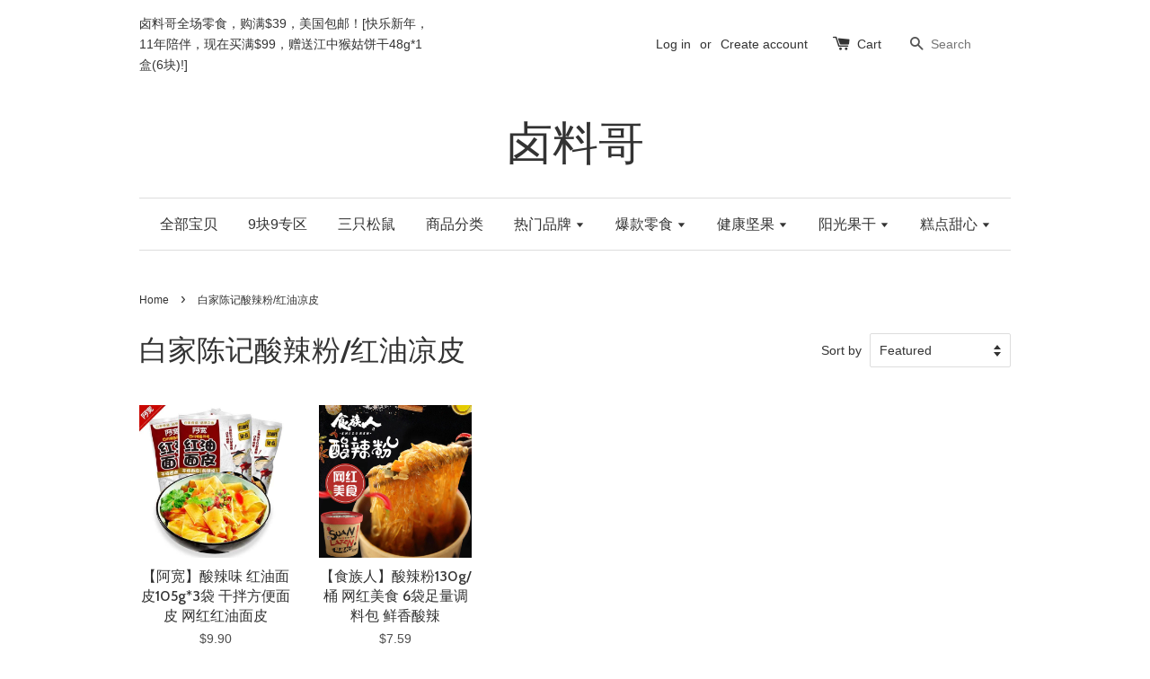

--- FILE ---
content_type: text/html; charset=utf-8
request_url: https://www.luliaoge.com/collections/baijiachenji
body_size: 14419
content:
<!doctype html>
<!--[if lt IE 7]><html class="no-js lt-ie9 lt-ie8 lt-ie7" lang="en"> <![endif]-->
<!--[if IE 7]><html class="no-js lt-ie9 lt-ie8" lang="en"> <![endif]-->
<!--[if IE 8]><html class="no-js lt-ie9" lang="en"> <![endif]-->
<!--[if IE 9 ]><html class="ie9 no-js"> <![endif]-->
<!--[if (gt IE 9)|!(IE)]><!--> <html class="no-js"> <!--<![endif]-->
<head>

  <!-- Basic page needs ================================================== -->
  <meta charset="utf-8">
  <meta http-equiv="X-UA-Compatible" content="IE=edge,chrome=1">

  

  <!-- Title and description ================================================== -->
  <title>
  白家陈记酸辣粉/红油凉皮-美国白家陈记纽约酸辣粉洛杉矶勾魂米线北美红油凉皮 &ndash; 卤料哥
  </title>

  
  <meta name="description" content="白家陈记酸辣粉/红油凉皮，美国白家陈记纽约酸辣粉洛杉矶勾魂米线北美红油凉皮，美国买白家陈记酸辣粉，有重庆酸辣粉，四川酸辣粉等，24小时发货，7天包裹直飞美国，不用出门，包裹直接送货到家！">
  

  <!-- Social meta ================================================== -->
  

  <meta property="og:type" content="website">
  <meta property="og:title" content="白家陈记酸辣粉/红油凉皮-美国白家陈记纽约酸辣粉洛杉矶勾魂米线北美红油凉皮">
  <meta property="og:url" content="https://www.luliaoge.com/collections/baijiachenji">
  


  <meta property="og:description" content="白家陈记酸辣粉/红油凉皮，美国白家陈记纽约酸辣粉洛杉矶勾魂米线北美红油凉皮，美国买白家陈记酸辣粉，有重庆酸辣粉，四川酸辣粉等，24小时发货，7天包裹直飞美国，不用出门，包裹直接送货到家！">

<meta property="og:site_name" content="卤料哥">



<meta name="twitter:card" content="summary">






  <!-- Helpers ================================================== -->
  <link rel="canonical" href="https://www.luliaoge.com/collections/baijiachenji">
  <meta name="viewport" content="width=device-width,initial-scale=1">
  <meta name="theme-color" content="#f45b4f">

  <!-- CSS ================================================== -->
  <link href="//www.luliaoge.com/cdn/shop/t/1/assets/timber.scss.css?v=177020685857069072461696497987" rel="stylesheet" type="text/css" media="all" />
  <link href="//www.luliaoge.com/cdn/shop/t/1/assets/theme.scss.css?v=53885231713585932831696497987" rel="stylesheet" type="text/css" media="all" />

  

  
    
    
    <link href="//fonts.googleapis.com/css?family=Cabin:500" rel="stylesheet" type="text/css" media="all" />
  




  <!-- Header hook for plugins ================================================== -->
  <script>window.performance && window.performance.mark && window.performance.mark('shopify.content_for_header.start');</script><meta id="shopify-digital-wallet" name="shopify-digital-wallet" content="/10443242/digital_wallets/dialog">
<meta name="shopify-checkout-api-token" content="d9e9cb0c692abe77de04ac2b012f08a6">
<meta id="in-context-paypal-metadata" data-shop-id="10443242" data-venmo-supported="false" data-environment="production" data-locale="en_US" data-paypal-v4="true" data-currency="USD">
<link rel="alternate" type="application/atom+xml" title="Feed" href="/collections/baijiachenji.atom" />
<link rel="alternate" type="application/json+oembed" href="https://www.luliaoge.com/collections/baijiachenji.oembed">
<script async="async" src="/checkouts/internal/preloads.js?locale=en-US"></script>
<script id="shopify-features" type="application/json">{"accessToken":"d9e9cb0c692abe77de04ac2b012f08a6","betas":["rich-media-storefront-analytics"],"domain":"www.luliaoge.com","predictiveSearch":true,"shopId":10443242,"locale":"en"}</script>
<script>var Shopify = Shopify || {};
Shopify.shop = "pandasnack.myshopify.com";
Shopify.locale = "en";
Shopify.currency = {"active":"USD","rate":"1.0"};
Shopify.country = "US";
Shopify.theme = {"name":"launchpad-star","id":73294916,"schema_name":null,"schema_version":null,"theme_store_id":null,"role":"main"};
Shopify.theme.handle = "null";
Shopify.theme.style = {"id":null,"handle":null};
Shopify.cdnHost = "www.luliaoge.com/cdn";
Shopify.routes = Shopify.routes || {};
Shopify.routes.root = "/";</script>
<script type="module">!function(o){(o.Shopify=o.Shopify||{}).modules=!0}(window);</script>
<script>!function(o){function n(){var o=[];function n(){o.push(Array.prototype.slice.apply(arguments))}return n.q=o,n}var t=o.Shopify=o.Shopify||{};t.loadFeatures=n(),t.autoloadFeatures=n()}(window);</script>
<script id="shop-js-analytics" type="application/json">{"pageType":"collection"}</script>
<script defer="defer" async type="module" src="//www.luliaoge.com/cdn/shopifycloud/shop-js/modules/v2/client.init-shop-cart-sync_IZsNAliE.en.esm.js"></script>
<script defer="defer" async type="module" src="//www.luliaoge.com/cdn/shopifycloud/shop-js/modules/v2/chunk.common_0OUaOowp.esm.js"></script>
<script type="module">
  await import("//www.luliaoge.com/cdn/shopifycloud/shop-js/modules/v2/client.init-shop-cart-sync_IZsNAliE.en.esm.js");
await import("//www.luliaoge.com/cdn/shopifycloud/shop-js/modules/v2/chunk.common_0OUaOowp.esm.js");

  window.Shopify.SignInWithShop?.initShopCartSync?.({"fedCMEnabled":true,"windoidEnabled":true});

</script>
<script id="__st">var __st={"a":10443242,"offset":-18000,"reqid":"71bb0dbc-fad6-433d-b3d1-c30055f4adce-1768480618","pageurl":"www.luliaoge.com\/collections\/baijiachenji","u":"dfacdcf37273","p":"collection","rtyp":"collection","rid":56358994028};</script>
<script>window.ShopifyPaypalV4VisibilityTracking = true;</script>
<script id="captcha-bootstrap">!function(){'use strict';const t='contact',e='account',n='new_comment',o=[[t,t],['blogs',n],['comments',n],[t,'customer']],c=[[e,'customer_login'],[e,'guest_login'],[e,'recover_customer_password'],[e,'create_customer']],r=t=>t.map((([t,e])=>`form[action*='/${t}']:not([data-nocaptcha='true']) input[name='form_type'][value='${e}']`)).join(','),a=t=>()=>t?[...document.querySelectorAll(t)].map((t=>t.form)):[];function s(){const t=[...o],e=r(t);return a(e)}const i='password',u='form_key',d=['recaptcha-v3-token','g-recaptcha-response','h-captcha-response',i],f=()=>{try{return window.sessionStorage}catch{return}},m='__shopify_v',_=t=>t.elements[u];function p(t,e,n=!1){try{const o=window.sessionStorage,c=JSON.parse(o.getItem(e)),{data:r}=function(t){const{data:e,action:n}=t;return t[m]||n?{data:e,action:n}:{data:t,action:n}}(c);for(const[e,n]of Object.entries(r))t.elements[e]&&(t.elements[e].value=n);n&&o.removeItem(e)}catch(o){console.error('form repopulation failed',{error:o})}}const l='form_type',E='cptcha';function T(t){t.dataset[E]=!0}const w=window,h=w.document,L='Shopify',v='ce_forms',y='captcha';let A=!1;((t,e)=>{const n=(g='f06e6c50-85a8-45c8-87d0-21a2b65856fe',I='https://cdn.shopify.com/shopifycloud/storefront-forms-hcaptcha/ce_storefront_forms_captcha_hcaptcha.v1.5.2.iife.js',D={infoText:'Protected by hCaptcha',privacyText:'Privacy',termsText:'Terms'},(t,e,n)=>{const o=w[L][v],c=o.bindForm;if(c)return c(t,g,e,D).then(n);var r;o.q.push([[t,g,e,D],n]),r=I,A||(h.body.append(Object.assign(h.createElement('script'),{id:'captcha-provider',async:!0,src:r})),A=!0)});var g,I,D;w[L]=w[L]||{},w[L][v]=w[L][v]||{},w[L][v].q=[],w[L][y]=w[L][y]||{},w[L][y].protect=function(t,e){n(t,void 0,e),T(t)},Object.freeze(w[L][y]),function(t,e,n,w,h,L){const[v,y,A,g]=function(t,e,n){const i=e?o:[],u=t?c:[],d=[...i,...u],f=r(d),m=r(i),_=r(d.filter((([t,e])=>n.includes(e))));return[a(f),a(m),a(_),s()]}(w,h,L),I=t=>{const e=t.target;return e instanceof HTMLFormElement?e:e&&e.form},D=t=>v().includes(t);t.addEventListener('submit',(t=>{const e=I(t);if(!e)return;const n=D(e)&&!e.dataset.hcaptchaBound&&!e.dataset.recaptchaBound,o=_(e),c=g().includes(e)&&(!o||!o.value);(n||c)&&t.preventDefault(),c&&!n&&(function(t){try{if(!f())return;!function(t){const e=f();if(!e)return;const n=_(t);if(!n)return;const o=n.value;o&&e.removeItem(o)}(t);const e=Array.from(Array(32),(()=>Math.random().toString(36)[2])).join('');!function(t,e){_(t)||t.append(Object.assign(document.createElement('input'),{type:'hidden',name:u})),t.elements[u].value=e}(t,e),function(t,e){const n=f();if(!n)return;const o=[...t.querySelectorAll(`input[type='${i}']`)].map((({name:t})=>t)),c=[...d,...o],r={};for(const[a,s]of new FormData(t).entries())c.includes(a)||(r[a]=s);n.setItem(e,JSON.stringify({[m]:1,action:t.action,data:r}))}(t,e)}catch(e){console.error('failed to persist form',e)}}(e),e.submit())}));const S=(t,e)=>{t&&!t.dataset[E]&&(n(t,e.some((e=>e===t))),T(t))};for(const o of['focusin','change'])t.addEventListener(o,(t=>{const e=I(t);D(e)&&S(e,y())}));const B=e.get('form_key'),M=e.get(l),P=B&&M;t.addEventListener('DOMContentLoaded',(()=>{const t=y();if(P)for(const e of t)e.elements[l].value===M&&p(e,B);[...new Set([...A(),...v().filter((t=>'true'===t.dataset.shopifyCaptcha))])].forEach((e=>S(e,t)))}))}(h,new URLSearchParams(w.location.search),n,t,e,['guest_login'])})(!0,!0)}();</script>
<script integrity="sha256-4kQ18oKyAcykRKYeNunJcIwy7WH5gtpwJnB7kiuLZ1E=" data-source-attribution="shopify.loadfeatures" defer="defer" src="//www.luliaoge.com/cdn/shopifycloud/storefront/assets/storefront/load_feature-a0a9edcb.js" crossorigin="anonymous"></script>
<script data-source-attribution="shopify.dynamic_checkout.dynamic.init">var Shopify=Shopify||{};Shopify.PaymentButton=Shopify.PaymentButton||{isStorefrontPortableWallets:!0,init:function(){window.Shopify.PaymentButton.init=function(){};var t=document.createElement("script");t.src="https://www.luliaoge.com/cdn/shopifycloud/portable-wallets/latest/portable-wallets.en.js",t.type="module",document.head.appendChild(t)}};
</script>
<script data-source-attribution="shopify.dynamic_checkout.buyer_consent">
  function portableWalletsHideBuyerConsent(e){var t=document.getElementById("shopify-buyer-consent"),n=document.getElementById("shopify-subscription-policy-button");t&&n&&(t.classList.add("hidden"),t.setAttribute("aria-hidden","true"),n.removeEventListener("click",e))}function portableWalletsShowBuyerConsent(e){var t=document.getElementById("shopify-buyer-consent"),n=document.getElementById("shopify-subscription-policy-button");t&&n&&(t.classList.remove("hidden"),t.removeAttribute("aria-hidden"),n.addEventListener("click",e))}window.Shopify?.PaymentButton&&(window.Shopify.PaymentButton.hideBuyerConsent=portableWalletsHideBuyerConsent,window.Shopify.PaymentButton.showBuyerConsent=portableWalletsShowBuyerConsent);
</script>
<script data-source-attribution="shopify.dynamic_checkout.cart.bootstrap">document.addEventListener("DOMContentLoaded",(function(){function t(){return document.querySelector("shopify-accelerated-checkout-cart, shopify-accelerated-checkout")}if(t())Shopify.PaymentButton.init();else{new MutationObserver((function(e,n){t()&&(Shopify.PaymentButton.init(),n.disconnect())})).observe(document.body,{childList:!0,subtree:!0})}}));
</script>
<link id="shopify-accelerated-checkout-styles" rel="stylesheet" media="screen" href="https://www.luliaoge.com/cdn/shopifycloud/portable-wallets/latest/accelerated-checkout-backwards-compat.css" crossorigin="anonymous">
<style id="shopify-accelerated-checkout-cart">
        #shopify-buyer-consent {
  margin-top: 1em;
  display: inline-block;
  width: 100%;
}

#shopify-buyer-consent.hidden {
  display: none;
}

#shopify-subscription-policy-button {
  background: none;
  border: none;
  padding: 0;
  text-decoration: underline;
  font-size: inherit;
  cursor: pointer;
}

#shopify-subscription-policy-button::before {
  box-shadow: none;
}

      </style>

<script>window.performance && window.performance.mark && window.performance.mark('shopify.content_for_header.end');</script>

  

<!--[if lt IE 9]>
<script src="//cdnjs.cloudflare.com/ajax/libs/html5shiv/3.7.2/html5shiv.min.js" type="text/javascript"></script>
<script src="//www.luliaoge.com/cdn/shop/t/1/assets/respond.min.js?v=52248677837542619231446286721" type="text/javascript"></script>
<link href="//www.luliaoge.com/cdn/shop/t/1/assets/respond-proxy.html" id="respond-proxy" rel="respond-proxy" />
<link href="//www.luliaoge.com/search?q=6f24402b061e6161ba5d4b76a65634a4" id="respond-redirect" rel="respond-redirect" />
<script src="//www.luliaoge.com/search?q=6f24402b061e6161ba5d4b76a65634a4" type="text/javascript"></script>
<![endif]-->



  <script src="//ajax.googleapis.com/ajax/libs/jquery/1.11.0/jquery.min.js" type="text/javascript"></script>
  <script src="//www.luliaoge.com/cdn/shop/t/1/assets/modernizr.min.js?v=26620055551102246001446286721" type="text/javascript"></script>

  
  

<link href="https://monorail-edge.shopifysvc.com" rel="dns-prefetch">
<script>(function(){if ("sendBeacon" in navigator && "performance" in window) {try {var session_token_from_headers = performance.getEntriesByType('navigation')[0].serverTiming.find(x => x.name == '_s').description;} catch {var session_token_from_headers = undefined;}var session_cookie_matches = document.cookie.match(/_shopify_s=([^;]*)/);var session_token_from_cookie = session_cookie_matches && session_cookie_matches.length === 2 ? session_cookie_matches[1] : "";var session_token = session_token_from_headers || session_token_from_cookie || "";function handle_abandonment_event(e) {var entries = performance.getEntries().filter(function(entry) {return /monorail-edge.shopifysvc.com/.test(entry.name);});if (!window.abandonment_tracked && entries.length === 0) {window.abandonment_tracked = true;var currentMs = Date.now();var navigation_start = performance.timing.navigationStart;var payload = {shop_id: 10443242,url: window.location.href,navigation_start,duration: currentMs - navigation_start,session_token,page_type: "collection"};window.navigator.sendBeacon("https://monorail-edge.shopifysvc.com/v1/produce", JSON.stringify({schema_id: "online_store_buyer_site_abandonment/1.1",payload: payload,metadata: {event_created_at_ms: currentMs,event_sent_at_ms: currentMs}}));}}window.addEventListener('pagehide', handle_abandonment_event);}}());</script>
<script id="web-pixels-manager-setup">(function e(e,d,r,n,o){if(void 0===o&&(o={}),!Boolean(null===(a=null===(i=window.Shopify)||void 0===i?void 0:i.analytics)||void 0===a?void 0:a.replayQueue)){var i,a;window.Shopify=window.Shopify||{};var t=window.Shopify;t.analytics=t.analytics||{};var s=t.analytics;s.replayQueue=[],s.publish=function(e,d,r){return s.replayQueue.push([e,d,r]),!0};try{self.performance.mark("wpm:start")}catch(e){}var l=function(){var e={modern:/Edge?\/(1{2}[4-9]|1[2-9]\d|[2-9]\d{2}|\d{4,})\.\d+(\.\d+|)|Firefox\/(1{2}[4-9]|1[2-9]\d|[2-9]\d{2}|\d{4,})\.\d+(\.\d+|)|Chrom(ium|e)\/(9{2}|\d{3,})\.\d+(\.\d+|)|(Maci|X1{2}).+ Version\/(15\.\d+|(1[6-9]|[2-9]\d|\d{3,})\.\d+)([,.]\d+|)( \(\w+\)|)( Mobile\/\w+|) Safari\/|Chrome.+OPR\/(9{2}|\d{3,})\.\d+\.\d+|(CPU[ +]OS|iPhone[ +]OS|CPU[ +]iPhone|CPU IPhone OS|CPU iPad OS)[ +]+(15[._]\d+|(1[6-9]|[2-9]\d|\d{3,})[._]\d+)([._]\d+|)|Android:?[ /-](13[3-9]|1[4-9]\d|[2-9]\d{2}|\d{4,})(\.\d+|)(\.\d+|)|Android.+Firefox\/(13[5-9]|1[4-9]\d|[2-9]\d{2}|\d{4,})\.\d+(\.\d+|)|Android.+Chrom(ium|e)\/(13[3-9]|1[4-9]\d|[2-9]\d{2}|\d{4,})\.\d+(\.\d+|)|SamsungBrowser\/([2-9]\d|\d{3,})\.\d+/,legacy:/Edge?\/(1[6-9]|[2-9]\d|\d{3,})\.\d+(\.\d+|)|Firefox\/(5[4-9]|[6-9]\d|\d{3,})\.\d+(\.\d+|)|Chrom(ium|e)\/(5[1-9]|[6-9]\d|\d{3,})\.\d+(\.\d+|)([\d.]+$|.*Safari\/(?![\d.]+ Edge\/[\d.]+$))|(Maci|X1{2}).+ Version\/(10\.\d+|(1[1-9]|[2-9]\d|\d{3,})\.\d+)([,.]\d+|)( \(\w+\)|)( Mobile\/\w+|) Safari\/|Chrome.+OPR\/(3[89]|[4-9]\d|\d{3,})\.\d+\.\d+|(CPU[ +]OS|iPhone[ +]OS|CPU[ +]iPhone|CPU IPhone OS|CPU iPad OS)[ +]+(10[._]\d+|(1[1-9]|[2-9]\d|\d{3,})[._]\d+)([._]\d+|)|Android:?[ /-](13[3-9]|1[4-9]\d|[2-9]\d{2}|\d{4,})(\.\d+|)(\.\d+|)|Mobile Safari.+OPR\/([89]\d|\d{3,})\.\d+\.\d+|Android.+Firefox\/(13[5-9]|1[4-9]\d|[2-9]\d{2}|\d{4,})\.\d+(\.\d+|)|Android.+Chrom(ium|e)\/(13[3-9]|1[4-9]\d|[2-9]\d{2}|\d{4,})\.\d+(\.\d+|)|Android.+(UC? ?Browser|UCWEB|U3)[ /]?(15\.([5-9]|\d{2,})|(1[6-9]|[2-9]\d|\d{3,})\.\d+)\.\d+|SamsungBrowser\/(5\.\d+|([6-9]|\d{2,})\.\d+)|Android.+MQ{2}Browser\/(14(\.(9|\d{2,})|)|(1[5-9]|[2-9]\d|\d{3,})(\.\d+|))(\.\d+|)|K[Aa][Ii]OS\/(3\.\d+|([4-9]|\d{2,})\.\d+)(\.\d+|)/},d=e.modern,r=e.legacy,n=navigator.userAgent;return n.match(d)?"modern":n.match(r)?"legacy":"unknown"}(),u="modern"===l?"modern":"legacy",c=(null!=n?n:{modern:"",legacy:""})[u],f=function(e){return[e.baseUrl,"/wpm","/b",e.hashVersion,"modern"===e.buildTarget?"m":"l",".js"].join("")}({baseUrl:d,hashVersion:r,buildTarget:u}),m=function(e){var d=e.version,r=e.bundleTarget,n=e.surface,o=e.pageUrl,i=e.monorailEndpoint;return{emit:function(e){var a=e.status,t=e.errorMsg,s=(new Date).getTime(),l=JSON.stringify({metadata:{event_sent_at_ms:s},events:[{schema_id:"web_pixels_manager_load/3.1",payload:{version:d,bundle_target:r,page_url:o,status:a,surface:n,error_msg:t},metadata:{event_created_at_ms:s}}]});if(!i)return console&&console.warn&&console.warn("[Web Pixels Manager] No Monorail endpoint provided, skipping logging."),!1;try{return self.navigator.sendBeacon.bind(self.navigator)(i,l)}catch(e){}var u=new XMLHttpRequest;try{return u.open("POST",i,!0),u.setRequestHeader("Content-Type","text/plain"),u.send(l),!0}catch(e){return console&&console.warn&&console.warn("[Web Pixels Manager] Got an unhandled error while logging to Monorail."),!1}}}}({version:r,bundleTarget:l,surface:e.surface,pageUrl:self.location.href,monorailEndpoint:e.monorailEndpoint});try{o.browserTarget=l,function(e){var d=e.src,r=e.async,n=void 0===r||r,o=e.onload,i=e.onerror,a=e.sri,t=e.scriptDataAttributes,s=void 0===t?{}:t,l=document.createElement("script"),u=document.querySelector("head"),c=document.querySelector("body");if(l.async=n,l.src=d,a&&(l.integrity=a,l.crossOrigin="anonymous"),s)for(var f in s)if(Object.prototype.hasOwnProperty.call(s,f))try{l.dataset[f]=s[f]}catch(e){}if(o&&l.addEventListener("load",o),i&&l.addEventListener("error",i),u)u.appendChild(l);else{if(!c)throw new Error("Did not find a head or body element to append the script");c.appendChild(l)}}({src:f,async:!0,onload:function(){if(!function(){var e,d;return Boolean(null===(d=null===(e=window.Shopify)||void 0===e?void 0:e.analytics)||void 0===d?void 0:d.initialized)}()){var d=window.webPixelsManager.init(e)||void 0;if(d){var r=window.Shopify.analytics;r.replayQueue.forEach((function(e){var r=e[0],n=e[1],o=e[2];d.publishCustomEvent(r,n,o)})),r.replayQueue=[],r.publish=d.publishCustomEvent,r.visitor=d.visitor,r.initialized=!0}}},onerror:function(){return m.emit({status:"failed",errorMsg:"".concat(f," has failed to load")})},sri:function(e){var d=/^sha384-[A-Za-z0-9+/=]+$/;return"string"==typeof e&&d.test(e)}(c)?c:"",scriptDataAttributes:o}),m.emit({status:"loading"})}catch(e){m.emit({status:"failed",errorMsg:(null==e?void 0:e.message)||"Unknown error"})}}})({shopId: 10443242,storefrontBaseUrl: "https://www.luliaoge.com",extensionsBaseUrl: "https://extensions.shopifycdn.com/cdn/shopifycloud/web-pixels-manager",monorailEndpoint: "https://monorail-edge.shopifysvc.com/unstable/produce_batch",surface: "storefront-renderer",enabledBetaFlags: ["2dca8a86"],webPixelsConfigList: [{"id":"79691973","eventPayloadVersion":"v1","runtimeContext":"LAX","scriptVersion":"1","type":"CUSTOM","privacyPurposes":["ANALYTICS"],"name":"Google Analytics tag (migrated)"},{"id":"shopify-app-pixel","configuration":"{}","eventPayloadVersion":"v1","runtimeContext":"STRICT","scriptVersion":"0450","apiClientId":"shopify-pixel","type":"APP","privacyPurposes":["ANALYTICS","MARKETING"]},{"id":"shopify-custom-pixel","eventPayloadVersion":"v1","runtimeContext":"LAX","scriptVersion":"0450","apiClientId":"shopify-pixel","type":"CUSTOM","privacyPurposes":["ANALYTICS","MARKETING"]}],isMerchantRequest: false,initData: {"shop":{"name":"卤料哥","paymentSettings":{"currencyCode":"USD"},"myshopifyDomain":"pandasnack.myshopify.com","countryCode":"CN","storefrontUrl":"https:\/\/www.luliaoge.com"},"customer":null,"cart":null,"checkout":null,"productVariants":[],"purchasingCompany":null},},"https://www.luliaoge.com/cdn","7cecd0b6w90c54c6cpe92089d5m57a67346",{"modern":"","legacy":""},{"shopId":"10443242","storefrontBaseUrl":"https:\/\/www.luliaoge.com","extensionBaseUrl":"https:\/\/extensions.shopifycdn.com\/cdn\/shopifycloud\/web-pixels-manager","surface":"storefront-renderer","enabledBetaFlags":"[\"2dca8a86\"]","isMerchantRequest":"false","hashVersion":"7cecd0b6w90c54c6cpe92089d5m57a67346","publish":"custom","events":"[[\"page_viewed\",{}],[\"collection_viewed\",{\"collection\":{\"id\":\"56358994028\",\"title\":\"白家陈记酸辣粉\/红油凉皮\",\"productVariants\":[{\"price\":{\"amount\":9.9,\"currencyCode\":\"USD\"},\"product\":{\"title\":\"【阿宽】酸辣味 红油面皮105g*3袋 干拌方便面皮 网红红油面皮\",\"vendor\":\"阿宽\",\"id\":\"4995606404\",\"untranslatedTitle\":\"【阿宽】酸辣味 红油面皮105g*3袋 干拌方便面皮 网红红油面皮\",\"url\":\"\/products\/bjlp-210g\",\"type\":\"红油面皮\"},\"id\":\"19689677700\",\"image\":{\"src\":\"\/\/www.luliaoge.com\/cdn\/shop\/products\/akhymp-3.jpg?v=1529036163\"},\"sku\":\"BJLP-210G\",\"title\":\"Default Title\",\"untranslatedTitle\":\"Default Title\"},{\"price\":{\"amount\":7.59,\"currencyCode\":\"USD\"},\"product\":{\"title\":\"【食族人】酸辣粉130g\/桶 网红美食 6袋足量调料包 鲜香酸辣\",\"vendor\":\"食族人\",\"id\":\"1671297400898\",\"untranslatedTitle\":\"【食族人】酸辣粉130g\/桶 网红美食 6袋足量调料包 鲜香酸辣\",\"url\":\"\/products\/szr-slf1t\",\"type\":\"酸辣粉\"},\"id\":\"13864506982466\",\"image\":{\"src\":\"\/\/www.luliaoge.com\/cdn\/shop\/products\/szr-10_2701abf0-ecaa-403a-88cf-73692ac421b2.jpg?v=1540816525\"},\"sku\":\"SZR-SLF1T\",\"title\":\"Default Title\",\"untranslatedTitle\":\"Default Title\"}]}}]]"});</script><script>
  window.ShopifyAnalytics = window.ShopifyAnalytics || {};
  window.ShopifyAnalytics.meta = window.ShopifyAnalytics.meta || {};
  window.ShopifyAnalytics.meta.currency = 'USD';
  var meta = {"products":[{"id":4995606404,"gid":"gid:\/\/shopify\/Product\/4995606404","vendor":"阿宽","type":"红油面皮","handle":"bjlp-210g","variants":[{"id":19689677700,"price":990,"name":"【阿宽】酸辣味 红油面皮105g*3袋 干拌方便面皮 网红红油面皮","public_title":null,"sku":"BJLP-210G"}],"remote":false},{"id":1671297400898,"gid":"gid:\/\/shopify\/Product\/1671297400898","vendor":"食族人","type":"酸辣粉","handle":"szr-slf1t","variants":[{"id":13864506982466,"price":759,"name":"【食族人】酸辣粉130g\/桶 网红美食 6袋足量调料包 鲜香酸辣","public_title":null,"sku":"SZR-SLF1T"}],"remote":false}],"page":{"pageType":"collection","resourceType":"collection","resourceId":56358994028,"requestId":"71bb0dbc-fad6-433d-b3d1-c30055f4adce-1768480618"}};
  for (var attr in meta) {
    window.ShopifyAnalytics.meta[attr] = meta[attr];
  }
</script>
<script class="analytics">
  (function () {
    var customDocumentWrite = function(content) {
      var jquery = null;

      if (window.jQuery) {
        jquery = window.jQuery;
      } else if (window.Checkout && window.Checkout.$) {
        jquery = window.Checkout.$;
      }

      if (jquery) {
        jquery('body').append(content);
      }
    };

    var hasLoggedConversion = function(token) {
      if (token) {
        return document.cookie.indexOf('loggedConversion=' + token) !== -1;
      }
      return false;
    }

    var setCookieIfConversion = function(token) {
      if (token) {
        var twoMonthsFromNow = new Date(Date.now());
        twoMonthsFromNow.setMonth(twoMonthsFromNow.getMonth() + 2);

        document.cookie = 'loggedConversion=' + token + '; expires=' + twoMonthsFromNow;
      }
    }

    var trekkie = window.ShopifyAnalytics.lib = window.trekkie = window.trekkie || [];
    if (trekkie.integrations) {
      return;
    }
    trekkie.methods = [
      'identify',
      'page',
      'ready',
      'track',
      'trackForm',
      'trackLink'
    ];
    trekkie.factory = function(method) {
      return function() {
        var args = Array.prototype.slice.call(arguments);
        args.unshift(method);
        trekkie.push(args);
        return trekkie;
      };
    };
    for (var i = 0; i < trekkie.methods.length; i++) {
      var key = trekkie.methods[i];
      trekkie[key] = trekkie.factory(key);
    }
    trekkie.load = function(config) {
      trekkie.config = config || {};
      trekkie.config.initialDocumentCookie = document.cookie;
      var first = document.getElementsByTagName('script')[0];
      var script = document.createElement('script');
      script.type = 'text/javascript';
      script.onerror = function(e) {
        var scriptFallback = document.createElement('script');
        scriptFallback.type = 'text/javascript';
        scriptFallback.onerror = function(error) {
                var Monorail = {
      produce: function produce(monorailDomain, schemaId, payload) {
        var currentMs = new Date().getTime();
        var event = {
          schema_id: schemaId,
          payload: payload,
          metadata: {
            event_created_at_ms: currentMs,
            event_sent_at_ms: currentMs
          }
        };
        return Monorail.sendRequest("https://" + monorailDomain + "/v1/produce", JSON.stringify(event));
      },
      sendRequest: function sendRequest(endpointUrl, payload) {
        // Try the sendBeacon API
        if (window && window.navigator && typeof window.navigator.sendBeacon === 'function' && typeof window.Blob === 'function' && !Monorail.isIos12()) {
          var blobData = new window.Blob([payload], {
            type: 'text/plain'
          });

          if (window.navigator.sendBeacon(endpointUrl, blobData)) {
            return true;
          } // sendBeacon was not successful

        } // XHR beacon

        var xhr = new XMLHttpRequest();

        try {
          xhr.open('POST', endpointUrl);
          xhr.setRequestHeader('Content-Type', 'text/plain');
          xhr.send(payload);
        } catch (e) {
          console.log(e);
        }

        return false;
      },
      isIos12: function isIos12() {
        return window.navigator.userAgent.lastIndexOf('iPhone; CPU iPhone OS 12_') !== -1 || window.navigator.userAgent.lastIndexOf('iPad; CPU OS 12_') !== -1;
      }
    };
    Monorail.produce('monorail-edge.shopifysvc.com',
      'trekkie_storefront_load_errors/1.1',
      {shop_id: 10443242,
      theme_id: 73294916,
      app_name: "storefront",
      context_url: window.location.href,
      source_url: "//www.luliaoge.com/cdn/s/trekkie.storefront.cd680fe47e6c39ca5d5df5f0a32d569bc48c0f27.min.js"});

        };
        scriptFallback.async = true;
        scriptFallback.src = '//www.luliaoge.com/cdn/s/trekkie.storefront.cd680fe47e6c39ca5d5df5f0a32d569bc48c0f27.min.js';
        first.parentNode.insertBefore(scriptFallback, first);
      };
      script.async = true;
      script.src = '//www.luliaoge.com/cdn/s/trekkie.storefront.cd680fe47e6c39ca5d5df5f0a32d569bc48c0f27.min.js';
      first.parentNode.insertBefore(script, first);
    };
    trekkie.load(
      {"Trekkie":{"appName":"storefront","development":false,"defaultAttributes":{"shopId":10443242,"isMerchantRequest":null,"themeId":73294916,"themeCityHash":"444154063447663114","contentLanguage":"en","currency":"USD","eventMetadataId":"60e8c700-3805-47ff-81b1-48c599598567"},"isServerSideCookieWritingEnabled":true,"monorailRegion":"shop_domain","enabledBetaFlags":["65f19447"]},"Session Attribution":{},"S2S":{"facebookCapiEnabled":false,"source":"trekkie-storefront-renderer","apiClientId":580111}}
    );

    var loaded = false;
    trekkie.ready(function() {
      if (loaded) return;
      loaded = true;

      window.ShopifyAnalytics.lib = window.trekkie;

      var originalDocumentWrite = document.write;
      document.write = customDocumentWrite;
      try { window.ShopifyAnalytics.merchantGoogleAnalytics.call(this); } catch(error) {};
      document.write = originalDocumentWrite;

      window.ShopifyAnalytics.lib.page(null,{"pageType":"collection","resourceType":"collection","resourceId":56358994028,"requestId":"71bb0dbc-fad6-433d-b3d1-c30055f4adce-1768480618","shopifyEmitted":true});

      var match = window.location.pathname.match(/checkouts\/(.+)\/(thank_you|post_purchase)/)
      var token = match? match[1]: undefined;
      if (!hasLoggedConversion(token)) {
        setCookieIfConversion(token);
        window.ShopifyAnalytics.lib.track("Viewed Product Category",{"currency":"USD","category":"Collection: baijiachenji","collectionName":"baijiachenji","collectionId":56358994028,"nonInteraction":true},undefined,undefined,{"shopifyEmitted":true});
      }
    });


        var eventsListenerScript = document.createElement('script');
        eventsListenerScript.async = true;
        eventsListenerScript.src = "//www.luliaoge.com/cdn/shopifycloud/storefront/assets/shop_events_listener-3da45d37.js";
        document.getElementsByTagName('head')[0].appendChild(eventsListenerScript);

})();</script>
  <script>
  if (!window.ga || (window.ga && typeof window.ga !== 'function')) {
    window.ga = function ga() {
      (window.ga.q = window.ga.q || []).push(arguments);
      if (window.Shopify && window.Shopify.analytics && typeof window.Shopify.analytics.publish === 'function') {
        window.Shopify.analytics.publish("ga_stub_called", {}, {sendTo: "google_osp_migration"});
      }
      console.error("Shopify's Google Analytics stub called with:", Array.from(arguments), "\nSee https://help.shopify.com/manual/promoting-marketing/pixels/pixel-migration#google for more information.");
    };
    if (window.Shopify && window.Shopify.analytics && typeof window.Shopify.analytics.publish === 'function') {
      window.Shopify.analytics.publish("ga_stub_initialized", {}, {sendTo: "google_osp_migration"});
    }
  }
</script>
<script
  defer
  src="https://www.luliaoge.com/cdn/shopifycloud/perf-kit/shopify-perf-kit-3.0.3.min.js"
  data-application="storefront-renderer"
  data-shop-id="10443242"
  data-render-region="gcp-us-central1"
  data-page-type="collection"
  data-theme-instance-id="73294916"
  data-theme-name=""
  data-theme-version=""
  data-monorail-region="shop_domain"
  data-resource-timing-sampling-rate="10"
  data-shs="true"
  data-shs-beacon="true"
  data-shs-export-with-fetch="true"
  data-shs-logs-sample-rate="1"
  data-shs-beacon-endpoint="https://www.luliaoge.com/api/collect"
></script>
</head>

<body id="" class="template-collection" >

  <div class="header-bar">
  <div class="wrapper medium-down--hide">
    <div class="large--display-table">

      <div class="header-bar__left large--display-table-cell">

        

        

        
          <div class="header-bar__module header-bar__message">
            卤料哥全场零食，购满$39，美国包邮！[快乐新年，11年陪伴，现在买满$99，赠送江中猴姑饼干48g*1盒(6块)!]
          </div>
        

      </div>

      <div class="header-bar__right large--display-table-cell">

        
          <ul class="header-bar__module header-bar__module--list">
            
              <li>
                <a href="/account/login" id="customer_login_link">Log in</a>
              </li>
              <li>
                or
              </li>
              <li>
                <a href="/account/register" id="customer_register_link">Create account</a>
              </li>
            
          </ul>
        

        <div class="header-bar__module">
          <span class="header-bar__sep" aria-hidden="true"></span>
          <a href="/cart" class="cart-page-link">
            <span class="icon icon-cart header-bar__cart-icon" aria-hidden="true"></span>
          </a>
        </div>

        <div class="header-bar__module">
          <a href="/cart" class="cart-page-link">
            Cart<span class="hidden-count">:</span>
            <span class="cart-count header-bar__cart-count hidden-count">0</span>
          </a>
        </div>

        
          
            <div class="header-bar__module header-bar__search">
              


  <form action="/search" method="get" class="header-bar__search-form clearfix" role="search">
    
    <button type="submit" class="btn icon-fallback-text header-bar__search-submit">
      <span class="icon icon-search" aria-hidden="true"></span>
      <span class="fallback-text">Search</span>
    </button>
    <input type="search" name="q" value="" aria-label="Search" class="header-bar__search-input" placeholder="Search">
  </form>


            </div>
          
        

      </div>
    </div>
  </div>
  <div class="wrapper large--hide">
    <button type="button" class="mobile-nav-trigger" id="MobileNavTrigger">
      <span class="icon icon-hamburger" aria-hidden="true"></span>
      Menu
    </button>
    <a href="/cart" class="cart-page-link mobile-cart-page-link">
      <span class="icon icon-cart header-bar__cart-icon" aria-hidden="true"></span>
      Cart
      <span class="cart-count  hidden-count">0</span>
    </a>
  </div>
  <ul id="MobileNav" class="mobile-nav large--hide">
  
  
  
  <li class="mobile-nav__link" aria-haspopup="true">
    
    
    
    
    
    
    
      <a href="/collections/all" class="mobile-nav">
        全部宝贝
      </a>
    
  </li>
  
  
  <li class="mobile-nav__link" aria-haspopup="true">
    
    
    
    
    
    
    
      <a href="/collections/9kuai9" class="mobile-nav">
        9块9专区
      </a>
    
  </li>
  
  
  <li class="mobile-nav__link" aria-haspopup="true">
    
    
    
    
    
    
    
      <a href="/collections/sanzhisongshu" class="mobile-nav">
        三只松鼠
      </a>
    
  </li>
  
  
  <li class="mobile-nav__link" aria-haspopup="true">
    
    
    
    
    
    
    
      <a href="/collections" class="mobile-nav">
        商品分类
      </a>
    
  </li>
  
  
  <li class="mobile-nav__link" aria-haspopup="true">
    
    
    
    
    
    
    
      <a href="/collections/brands" class="mobile-nav__sublist-trigger">
        热门品牌
        <span class="icon-fallback-text mobile-nav__sublist-expand">
  <span class="icon icon-plus" aria-hidden="true"></span>
  <span class="fallback-text">+</span>
</span>
<span class="icon-fallback-text mobile-nav__sublist-contract">
  <span class="icon icon-minus" aria-hidden="true"></span>
  <span class="fallback-text">-</span>
</span>
      </a>
      <ul class="mobile-nav__sublist">  
        
          <li class="mobile-nav__sublist-link">
            <a href="/collections/liangpinpuzi">良品铺子</a>
          </li>
        
          <li class="mobile-nav__sublist-link">
            <a href="/collections/sanzhisongshu">三只松鼠</a>
          </li>
        
          <li class="mobile-nav__sublist-link">
            <a href="/collections/latiao">卫龙辣条/馋魔芋</a>
          </li>
        
          <li class="mobile-nav__sublist-link">
            <a href="/collections/qingmei">溜溜梅/中国青梅</a>
          </li>
        
          <li class="mobile-nav__sublist-link">
            <a href="/collections/daoxiangcun">稻香村糕点/北京稻香村</a>
          </li>
        
          <li class="mobile-nav__sublist-link">
            <a href="/collections/taohuaji">桃花姬阿胶糕</a>
          </li>
        
          <li class="mobile-nav__sublist-link">
            <a href="/collections/jinzaixiaoyu">劲仔小鱼</a>
          </li>
        
          <li class="mobile-nav__sublist-link">
            <a href="/collections/youchen">友臣肉松饼</a>
          </li>
        
          <li class="mobile-nav__sublist-link">
            <a href="/collections/baicaowei">百草味</a>
          </li>
        
          <li class="mobile-nav__sublist-link">
            <a href="/collections/laiyifen">来伊份零食</a>
          </li>
        
          <li class="mobile-nav__sublist-link">
            <a href="/collections/zhiweiguan">知味观绿豆糕/杭州美食</a>
          </li>
        
          <li class="mobile-nav__sublist-link">
            <a href="/collections/shouquanzhai">寿全斋红糖姜茶/黑糖姜茶</a>
          </li>
        
          <li class="mobile-nav__sublist-link">
            <a href="/collections/laoxiansheng">老鲜生鱿鱼仔/鱿鱼丝</a>
          </li>
        
          <li class="mobile-nav__sublist-link">
            <a href="/collections/jiangzhong">江中猴姑米稀/猴姑饼干</a>
          </li>
        
          <li class="mobile-nav__sublist-link">
            <a href="/collections/kamyuen">甘源蟹黄蚕豆/瓜子仁</a>
          </li>
        
          <li class="mobile-nav__sublist-link">
            <a href="/collections/baijiachenji">白家陈记酸辣粉/红油凉皮</a>
          </li>
        
          <li class="mobile-nav__sublist-link">
            <a href="/collections/yantingyufu">炎亭渔夫鱼豆腐</a>
          </li>
        
          <li class="mobile-nav__sublist-link">
            <a href="/collections/huanglaowu">黄老五花生酥/米花酥</a>
          </li>
        
          <li class="mobile-nav__sublist-link">
            <a href="/collections/wufangzhai">五芳斋粽子</a>
          </li>
        
          <li class="mobile-nav__sublist-link">
            <a href="/collections/mimi">咪咪虾条/蟹味粒</a>
          </li>
        
          <li class="mobile-nav__sublist-link">
            <a href="/collections/wujiang">乌江涪陵榨菜</a>
          </li>
        
          <li class="mobile-nav__sublist-link">
            <a href="/collections/jiabao">佳宝无花果丝/九制陈皮</a>
          </li>
        
          <li class="mobile-nav__sublist-link">
            <a href="/collections/liupo">六婆辣椒面/火锅底料</a>
          </li>
        
          <li class="mobile-nav__sublist-link">
            <a href="/collections/gege">鸽鸽豆角干/江西辣条</a>
          </li>
        
          <li class="mobile-nav__sublist-link">
            <a href="/collections/sanjiacun">三家村手削纯藕粉/西湖莲藕粉</a>
          </li>
        
          <li class="mobile-nav__sublist-link">
            <a href="/collections/qiaqia">洽洽瓜子/坚果炒货</a>
          </li>
        
          <li class="mobile-nav__sublist-link">
            <a href="/collections/fangzhongshan">方中山胡辣汤</a>
          </li>
        
          <li class="mobile-nav__sublist-link">
            <a href="/collections/rongxintang">荣欣堂太谷饼/石头饼</a>
          </li>
        
          <li class="mobile-nav__sublist-link">
            <a href="/collections/ziranpai">自然派矶烧鱼皮/猪肉脯</a>
          </li>
        
          <li class="mobile-nav__sublist-link">
            <a href="/collections/mingzhu">明珠熟鱼片/香酥小黄鱼</a>
          </li>
        
          <li class="mobile-nav__sublist-link">
            <a href="/collections/zhouheiya">周黑鸭</a>
          </li>
        
          <li class="mobile-nav__sublist-link">
            <a href="/collections/niunaipian">伊利牛奶片/儿童奶贝</a>
          </li>
        
          <li class="mobile-nav__sublist-link">
            <a href="/collections/huashengmi">酒鬼花生/麻辣花生米</a>
          </li>
        
          <li class="mobile-nav__sublist-link">
            <a href="/collections/jinzhengu">金大洲金针菇</a>
          </li>
        
          <li class="mobile-nav__sublist-link">
            <a href="/collections/danshan">单山蘸水/辣椒面</a>
          </li>
        
          <li class="mobile-nav__sublist-link">
            <a href="/collections/yoyo">有友泡椒凤爪</a>
          </li>
        
      </ul>
    
  </li>
  
  
  <li class="mobile-nav__link" aria-haspopup="true">
    
    
    
    
    
    
    
      <a href="/collections/lingshi" class="mobile-nav__sublist-trigger">
        爆款零食
        <span class="icon-fallback-text mobile-nav__sublist-expand">
  <span class="icon icon-plus" aria-hidden="true"></span>
  <span class="fallback-text">+</span>
</span>
<span class="icon-fallback-text mobile-nav__sublist-contract">
  <span class="icon icon-minus" aria-hidden="true"></span>
  <span class="fallback-text">-</span>
</span>
      </a>
      <ul class="mobile-nav__sublist">  
        
          <li class="mobile-nav__sublist-link">
            <a href="/collections/half-price-today">今日半价</a>
          </li>
        
          <li class="mobile-nav__sublist-link">
            <a href="/collections/japanese-snacks">日本零食/白色恋人巧克力</a>
          </li>
        
          <li class="mobile-nav__sublist-link">
            <a href="/collections/yudoufu">鱼豆腐</a>
          </li>
        
          <li class="mobile-nav__sublist-link">
            <a href="/collections/choudoufu">臭豆腐/长沙臭豆腐干</a>
          </li>
        
          <li class="mobile-nav__sublist-link">
            <a href="/collections/qiyunshan">南酸枣糕</a>
          </li>
        
          <li class="mobile-nav__sublist-link">
            <a href="/collections/mimi">咪咪虾条/蟹味粒</a>
          </li>
        
          <li class="mobile-nav__sublist-link">
            <a href="/collections/sanzhisongshu">三只松鼠</a>
          </li>
        
          <li class="mobile-nav__sublist-link">
            <a href="/collections/rousongbing">肉松饼</a>
          </li>
        
          <li class="mobile-nav__sublist-link">
            <a href="/collections/flowerspastry">鲜花饼/玫瑰饼</a>
          </li>
        
          <li class="mobile-nav__sublist-link">
            <a href="/collections/latiao">卫龙辣条/亲嘴烧</a>
          </li>
        
          <li class="mobile-nav__sublist-link">
            <a href="/collections/jinzaixiaoyu">劲仔小鱼/毛毛鱼</a>
          </li>
        
          <li class="mobile-nav__sublist-link">
            <a href="/collections/suanlafen">重庆酸辣粉</a>
          </li>
        
          <li class="mobile-nav__sublist-link">
            <a href="/collections/dougan">豆干/鸡蛋干/豆腐干</a>
          </li>
        
          <li class="mobile-nav__sublist-link">
            <a href="/collections/jinzhengu">香辣金针菇</a>
          </li>
        
          <li class="mobile-nav__sublist-link">
            <a href="/collections/yoyo">泡椒凤爪</a>
          </li>
        
      </ul>
    
  </li>
  
  
  <li class="mobile-nav__link" aria-haspopup="true">
    
    
    
    
    
    
    
      <a href="/collections/jianguo" class="mobile-nav__sublist-trigger">
        健康坚果
        <span class="icon-fallback-text mobile-nav__sublist-expand">
  <span class="icon icon-plus" aria-hidden="true"></span>
  <span class="fallback-text">+</span>
</span>
<span class="icon-fallback-text mobile-nav__sublist-contract">
  <span class="icon icon-minus" aria-hidden="true"></span>
  <span class="fallback-text">-</span>
</span>
      </a>
      <ul class="mobile-nav__sublist">  
        
          <li class="mobile-nav__sublist-link">
            <a href="/collections/shanhetao">山核桃仁/手剥山核桃</a>
          </li>
        
          <li class="mobile-nav__sublist-link">
            <a href="/collections/xiguanangua">西瓜子/南瓜籽</a>
          </li>
        
          <li class="mobile-nav__sublist-link">
            <a href="/collections/songzi">开口松子/手剥松子</a>
          </li>
        
          <li class="mobile-nav__sublist-link">
            <a href="/collections/xwyg">夏威夷果/夏威夷果仁</a>
          </li>
        
          <li class="mobile-nav__sublist-link">
            <a href="/collections/bigenguo">碧根果/碧根果仁</a>
          </li>
        
          <li class="mobile-nav__sublist-link">
            <a href="/collections/gualouzi">瓜蒌籽</a>
          </li>
        
          <li class="mobile-nav__sublist-link">
            <a href="/collections/huashengmi">酒鬼花生/麻辣花生米</a>
          </li>
        
          <li class="mobile-nav__sublist-link">
            <a href="/collections/badanmu">巴旦木/巴旦木仁</a>
          </li>
        
          <li class="mobile-nav__sublist-link">
            <a href="/collections/ganli">甘栗仁/笑口板栗</a>
          </li>
        
          <li class="mobile-nav__sublist-link">
            <a href="/collections/candou-guazi">蟹黄蚕豆/瓜子仁</a>
          </li>
        
      </ul>
    
  </li>
  
  
  <li class="mobile-nav__link" aria-haspopup="true">
    
    
    
    
    
    
    
      <a href="/collections/guogan" class="mobile-nav__sublist-trigger">
        阳光果干
        <span class="icon-fallback-text mobile-nav__sublist-expand">
  <span class="icon icon-plus" aria-hidden="true"></span>
  <span class="fallback-text">+</span>
</span>
<span class="icon-fallback-text mobile-nav__sublist-contract">
  <span class="icon icon-minus" aria-hidden="true"></span>
  <span class="fallback-text">-</span>
</span>
      </a>
      <ul class="mobile-nav__sublist">  
        
          <li class="mobile-nav__sublist-link">
            <a href="/collections/mangguo">芒果干</a>
          </li>
        
          <li class="mobile-nav__sublist-link">
            <a href="/collections/liulian">榴莲干/榴莲饼</a>
          </li>
        
          <li class="mobile-nav__sublist-link">
            <a href="/collections/yangmei">杨梅干</a>
          </li>
        
          <li class="mobile-nav__sublist-link">
            <a href="/collections/manyuemei">蔓越莓干/蓝莓干</a>
          </li>
        
          <li class="mobile-nav__sublist-link">
            <a href="/collections/caomei">草莓干</a>
          </li>
        
          <li class="mobile-nav__sublist-link">
            <a href="/collections/boluo">菠萝干/凤梨酥</a>
          </li>
        
          <li class="mobile-nav__sublist-link">
            <a href="/collections/wuhuaguo">无花果干/冻干无花果</a>
          </li>
        
      </ul>
    
  </li>
  
  
  <li class="mobile-nav__link" aria-haspopup="true">
    
    
    
    
    
    
    
      <a href="/collections/gaodian" class="mobile-nav__sublist-trigger">
        糕点甜心
        <span class="icon-fallback-text mobile-nav__sublist-expand">
  <span class="icon icon-plus" aria-hidden="true"></span>
  <span class="fallback-text">+</span>
</span>
<span class="icon-fallback-text mobile-nav__sublist-contract">
  <span class="icon icon-minus" aria-hidden="true"></span>
  <span class="fallback-text">-</span>
</span>
      </a>
      <ul class="mobile-nav__sublist">  
        
          <li class="mobile-nav__sublist-link">
            <a href="/collections/daoxiangcun">稻香村糕点/北京特产</a>
          </li>
        
          <li class="mobile-nav__sublist-link">
            <a href="/collections/qiyunshan">齐云山南酸枣糕</a>
          </li>
        
          <li class="mobile-nav__sublist-link">
            <a href="/collections/rousongbing">肉松饼/肉松蛋卷</a>
          </li>
        
          <li class="mobile-nav__sublist-link">
            <a href="/collections/wufangzhai">五芳斋粽子/嘉兴粽子</a>
          </li>
        
          <li class="mobile-nav__sublist-link">
            <a href="/collections/ejiaogao">阿胶糕</a>
          </li>
        
          <li class="mobile-nav__sublist-link">
            <a href="/collections/lvdougao">绿豆糕/绿豆饼</a>
          </li>
        
          <li class="mobile-nav__sublist-link">
            <a href="/collections/huanglaowu">黄老五花生酥/米花酥</a>
          </li>
        
          <li class="mobile-nav__sublist-link">
            <a href="/collections/candou-guazi">蟹黄蚕豆/瓜子仁</a>
          </li>
        
          <li class="mobile-nav__sublist-link">
            <a href="/collections/tygb">太阳锅巴/小米锅巴</a>
          </li>
        
      </ul>
    
  </li>
  

  
    
      <li class="mobile-nav__link">
        <a href="/account/login" id="customer_login_link">Log in</a>
      </li>
      
        <li class="mobile-nav__link">
          <a href="/account/register" id="customer_register_link">Create account</a>
        </li>
      
    
  
  
  <li class="mobile-nav__link">
    
      <div class="header-bar__module header-bar__search">
        


  <form action="/search" method="get" class="header-bar__search-form clearfix" role="search">
    
    <button type="submit" class="btn icon-fallback-text header-bar__search-submit">
      <span class="icon icon-search" aria-hidden="true"></span>
      <span class="fallback-text">Search</span>
    </button>
    <input type="search" name="q" value="" aria-label="Search" class="header-bar__search-input" placeholder="Search">
  </form>


      </div>
    
  </li>
  
</ul>

</div>


  <header class="site-header" role="banner">
    <div class="wrapper">

      

      <div class="grid--full">
        <div class="grid__item">
          
            <div class="h1 site-header__logo" itemscope itemtype="http://schema.org/Organization">
          
            
              <a href="/" itemprop="url">卤料哥</a>
            
          
            </div>
          
          
            <p class="header-message large--hide">
              <small>卤料哥全场零食，购满$39，美国包邮！[快乐新年，11年陪伴，现在买满$99，赠送江中猴姑饼干48g*1盒(6块)!]</small>
            </p>
          
        </div>
      </div>
      <div class="grid--full medium-down--hide">
        <div class="grid__item">
          
<ul class="site-nav" id="AccessibleNav">
  
    
    
    
    
    
    
    
    
      <li >
        <a href="/collections/all" class="site-nav__link">全部宝贝</a>
      </li>
    
  
    
    
    
    
    
    
    
    
      <li >
        <a href="/collections/9kuai9" class="site-nav__link">9块9专区</a>
      </li>
    
  
    
    
    
    
    
    
    
    
      <li >
        <a href="/collections/sanzhisongshu" class="site-nav__link">三只松鼠</a>
      </li>
    
  
    
    
    
    
    
    
    
    
      <li >
        <a href="/collections" class="site-nav__link">商品分类</a>
      </li>
    
  
    
    
    
    
    
    
    
    
      <li class="site-nav--has-dropdown" aria-haspopup="true">
        <a href="/collections/brands" class="site-nav__link">
          热门品牌
          <span class="icon-fallback-text">
            <span class="icon icon-arrow-down" aria-hidden="true"></span>
          </span>
        </a>
        <ul class="site-nav__dropdown">
          
            <li>
              <a href="/collections/liangpinpuzi" class="site-nav__link">良品铺子</a>
            </li>
          
            <li>
              <a href="/collections/sanzhisongshu" class="site-nav__link">三只松鼠</a>
            </li>
          
            <li>
              <a href="/collections/latiao" class="site-nav__link">卫龙辣条/馋魔芋</a>
            </li>
          
            <li>
              <a href="/collections/qingmei" class="site-nav__link">溜溜梅/中国青梅</a>
            </li>
          
            <li>
              <a href="/collections/daoxiangcun" class="site-nav__link">稻香村糕点/北京稻香村</a>
            </li>
          
            <li>
              <a href="/collections/taohuaji" class="site-nav__link">桃花姬阿胶糕</a>
            </li>
          
            <li>
              <a href="/collections/jinzaixiaoyu" class="site-nav__link">劲仔小鱼</a>
            </li>
          
            <li>
              <a href="/collections/youchen" class="site-nav__link">友臣肉松饼</a>
            </li>
          
            <li>
              <a href="/collections/baicaowei" class="site-nav__link">百草味</a>
            </li>
          
            <li>
              <a href="/collections/laiyifen" class="site-nav__link">来伊份零食</a>
            </li>
          
            <li>
              <a href="/collections/zhiweiguan" class="site-nav__link">知味观绿豆糕/杭州美食</a>
            </li>
          
            <li>
              <a href="/collections/shouquanzhai" class="site-nav__link">寿全斋红糖姜茶/黑糖姜茶</a>
            </li>
          
            <li>
              <a href="/collections/laoxiansheng" class="site-nav__link">老鲜生鱿鱼仔/鱿鱼丝</a>
            </li>
          
            <li>
              <a href="/collections/jiangzhong" class="site-nav__link">江中猴姑米稀/猴姑饼干</a>
            </li>
          
            <li>
              <a href="/collections/kamyuen" class="site-nav__link">甘源蟹黄蚕豆/瓜子仁</a>
            </li>
          
            <li class="site-nav--active">
              <a href="/collections/baijiachenji" class="site-nav__link">白家陈记酸辣粉/红油凉皮</a>
            </li>
          
            <li>
              <a href="/collections/yantingyufu" class="site-nav__link">炎亭渔夫鱼豆腐</a>
            </li>
          
            <li>
              <a href="/collections/huanglaowu" class="site-nav__link">黄老五花生酥/米花酥</a>
            </li>
          
            <li>
              <a href="/collections/wufangzhai" class="site-nav__link">五芳斋粽子</a>
            </li>
          
            <li>
              <a href="/collections/mimi" class="site-nav__link">咪咪虾条/蟹味粒</a>
            </li>
          
            <li>
              <a href="/collections/wujiang" class="site-nav__link">乌江涪陵榨菜</a>
            </li>
          
            <li>
              <a href="/collections/jiabao" class="site-nav__link">佳宝无花果丝/九制陈皮</a>
            </li>
          
            <li>
              <a href="/collections/liupo" class="site-nav__link">六婆辣椒面/火锅底料</a>
            </li>
          
            <li>
              <a href="/collections/gege" class="site-nav__link">鸽鸽豆角干/江西辣条</a>
            </li>
          
            <li>
              <a href="/collections/sanjiacun" class="site-nav__link">三家村手削纯藕粉/西湖莲藕粉</a>
            </li>
          
            <li>
              <a href="/collections/qiaqia" class="site-nav__link">洽洽瓜子/坚果炒货</a>
            </li>
          
            <li>
              <a href="/collections/fangzhongshan" class="site-nav__link">方中山胡辣汤</a>
            </li>
          
            <li>
              <a href="/collections/rongxintang" class="site-nav__link">荣欣堂太谷饼/石头饼</a>
            </li>
          
            <li>
              <a href="/collections/ziranpai" class="site-nav__link">自然派矶烧鱼皮/猪肉脯</a>
            </li>
          
            <li>
              <a href="/collections/mingzhu" class="site-nav__link">明珠熟鱼片/香酥小黄鱼</a>
            </li>
          
            <li>
              <a href="/collections/zhouheiya" class="site-nav__link">周黑鸭</a>
            </li>
          
            <li>
              <a href="/collections/niunaipian" class="site-nav__link">伊利牛奶片/儿童奶贝</a>
            </li>
          
            <li>
              <a href="/collections/huashengmi" class="site-nav__link">酒鬼花生/麻辣花生米</a>
            </li>
          
            <li>
              <a href="/collections/jinzhengu" class="site-nav__link">金大洲金针菇</a>
            </li>
          
            <li>
              <a href="/collections/danshan" class="site-nav__link">单山蘸水/辣椒面</a>
            </li>
          
            <li>
              <a href="/collections/yoyo" class="site-nav__link">有友泡椒凤爪</a>
            </li>
          
        </ul>
      </li>
    
  
    
    
    
    
    
    
    
    
      <li class="site-nav--has-dropdown" aria-haspopup="true">
        <a href="/collections/lingshi" class="site-nav__link">
          爆款零食
          <span class="icon-fallback-text">
            <span class="icon icon-arrow-down" aria-hidden="true"></span>
          </span>
        </a>
        <ul class="site-nav__dropdown">
          
            <li>
              <a href="/collections/half-price-today" class="site-nav__link">今日半价</a>
            </li>
          
            <li>
              <a href="/collections/japanese-snacks" class="site-nav__link">日本零食/白色恋人巧克力</a>
            </li>
          
            <li>
              <a href="/collections/yudoufu" class="site-nav__link">鱼豆腐</a>
            </li>
          
            <li>
              <a href="/collections/choudoufu" class="site-nav__link">臭豆腐/长沙臭豆腐干</a>
            </li>
          
            <li>
              <a href="/collections/qiyunshan" class="site-nav__link">南酸枣糕</a>
            </li>
          
            <li>
              <a href="/collections/mimi" class="site-nav__link">咪咪虾条/蟹味粒</a>
            </li>
          
            <li>
              <a href="/collections/sanzhisongshu" class="site-nav__link">三只松鼠</a>
            </li>
          
            <li>
              <a href="/collections/rousongbing" class="site-nav__link">肉松饼</a>
            </li>
          
            <li>
              <a href="/collections/flowerspastry" class="site-nav__link">鲜花饼/玫瑰饼</a>
            </li>
          
            <li>
              <a href="/collections/latiao" class="site-nav__link">卫龙辣条/亲嘴烧</a>
            </li>
          
            <li>
              <a href="/collections/jinzaixiaoyu" class="site-nav__link">劲仔小鱼/毛毛鱼</a>
            </li>
          
            <li>
              <a href="/collections/suanlafen" class="site-nav__link">重庆酸辣粉</a>
            </li>
          
            <li>
              <a href="/collections/dougan" class="site-nav__link">豆干/鸡蛋干/豆腐干</a>
            </li>
          
            <li>
              <a href="/collections/jinzhengu" class="site-nav__link">香辣金针菇</a>
            </li>
          
            <li>
              <a href="/collections/yoyo" class="site-nav__link">泡椒凤爪</a>
            </li>
          
        </ul>
      </li>
    
  
    
    
    
    
    
    
    
    
      <li class="site-nav--has-dropdown" aria-haspopup="true">
        <a href="/collections/jianguo" class="site-nav__link">
          健康坚果
          <span class="icon-fallback-text">
            <span class="icon icon-arrow-down" aria-hidden="true"></span>
          </span>
        </a>
        <ul class="site-nav__dropdown">
          
            <li>
              <a href="/collections/shanhetao" class="site-nav__link">山核桃仁/手剥山核桃</a>
            </li>
          
            <li>
              <a href="/collections/xiguanangua" class="site-nav__link">西瓜子/南瓜籽</a>
            </li>
          
            <li>
              <a href="/collections/songzi" class="site-nav__link">开口松子/手剥松子</a>
            </li>
          
            <li>
              <a href="/collections/xwyg" class="site-nav__link">夏威夷果/夏威夷果仁</a>
            </li>
          
            <li>
              <a href="/collections/bigenguo" class="site-nav__link">碧根果/碧根果仁</a>
            </li>
          
            <li>
              <a href="/collections/gualouzi" class="site-nav__link">瓜蒌籽</a>
            </li>
          
            <li>
              <a href="/collections/huashengmi" class="site-nav__link">酒鬼花生/麻辣花生米</a>
            </li>
          
            <li>
              <a href="/collections/badanmu" class="site-nav__link">巴旦木/巴旦木仁</a>
            </li>
          
            <li>
              <a href="/collections/ganli" class="site-nav__link">甘栗仁/笑口板栗</a>
            </li>
          
            <li>
              <a href="/collections/candou-guazi" class="site-nav__link">蟹黄蚕豆/瓜子仁</a>
            </li>
          
        </ul>
      </li>
    
  
    
    
    
    
    
    
    
    
      <li class="site-nav--has-dropdown" aria-haspopup="true">
        <a href="/collections/guogan" class="site-nav__link">
          阳光果干
          <span class="icon-fallback-text">
            <span class="icon icon-arrow-down" aria-hidden="true"></span>
          </span>
        </a>
        <ul class="site-nav__dropdown">
          
            <li>
              <a href="/collections/mangguo" class="site-nav__link">芒果干</a>
            </li>
          
            <li>
              <a href="/collections/liulian" class="site-nav__link">榴莲干/榴莲饼</a>
            </li>
          
            <li>
              <a href="/collections/yangmei" class="site-nav__link">杨梅干</a>
            </li>
          
            <li>
              <a href="/collections/manyuemei" class="site-nav__link">蔓越莓干/蓝莓干</a>
            </li>
          
            <li>
              <a href="/collections/caomei" class="site-nav__link">草莓干</a>
            </li>
          
            <li>
              <a href="/collections/boluo" class="site-nav__link">菠萝干/凤梨酥</a>
            </li>
          
            <li>
              <a href="/collections/wuhuaguo" class="site-nav__link">无花果干/冻干无花果</a>
            </li>
          
        </ul>
      </li>
    
  
    
    
    
    
    
    
    
    
      <li class="site-nav--has-dropdown" aria-haspopup="true">
        <a href="/collections/gaodian" class="site-nav__link">
          糕点甜心
          <span class="icon-fallback-text">
            <span class="icon icon-arrow-down" aria-hidden="true"></span>
          </span>
        </a>
        <ul class="site-nav__dropdown">
          
            <li>
              <a href="/collections/daoxiangcun" class="site-nav__link">稻香村糕点/北京特产</a>
            </li>
          
            <li>
              <a href="/collections/qiyunshan" class="site-nav__link">齐云山南酸枣糕</a>
            </li>
          
            <li>
              <a href="/collections/rousongbing" class="site-nav__link">肉松饼/肉松蛋卷</a>
            </li>
          
            <li>
              <a href="/collections/wufangzhai" class="site-nav__link">五芳斋粽子/嘉兴粽子</a>
            </li>
          
            <li>
              <a href="/collections/ejiaogao" class="site-nav__link">阿胶糕</a>
            </li>
          
            <li>
              <a href="/collections/lvdougao" class="site-nav__link">绿豆糕/绿豆饼</a>
            </li>
          
            <li>
              <a href="/collections/huanglaowu" class="site-nav__link">黄老五花生酥/米花酥</a>
            </li>
          
            <li>
              <a href="/collections/candou-guazi" class="site-nav__link">蟹黄蚕豆/瓜子仁</a>
            </li>
          
            <li>
              <a href="/collections/tygb" class="site-nav__link">太阳锅巴/小米锅巴</a>
            </li>
          
        </ul>
      </li>
    
  
</ul>

        </div>
      </div>

      

    </div>
  </header>

  <main class="wrapper main-content" role="main">
    <div class="grid">
        <div class="grid__item">
          





<div class="section-header section-header--breadcrumb">
  

<nav class="breadcrumb" role="navigation" aria-label="breadcrumbs">
  <a href="/" title="Back to the frontpage">Home</a>

  

    <span aria-hidden="true" class="breadcrumb__sep">&rsaquo;</span>
    
      <span>白家陈记酸辣粉/红油凉皮</span>
    

  
</nav>


</div>

<header class="section-header section-header--large">
  <h1 class="section-header__title section-header__title--left">白家陈记酸辣粉/红油凉皮</h1>
  
  <div class="section-header__link--right">
    
      

<script>
  $(function() {
    $('#BrowseBy')
      .bind('change', function() {
        location.href = jQuery(this).val();
      }
    );
  });
</script>

    
    
      <div class="form-horizontal">
  <label for="SortBy">Sort by</label>
  <select name="SortBy" id="SortBy">
    <option value="manual">Featured</option>
    <option value="best-selling">Best Selling</option>
    <option value="title-ascending">Alphabetically, A-Z</option>
    <option value="title-descending">Alphabetically, Z-A</option>
    <option value="price-ascending">Price, low to high</option>
    <option value="price-descending">Price, high to low</option>
    <option value="created-descending">Date, new to old</option>
    <option value="created-ascending">Date, old to new</option>
  </select>
</div>

<script>
  /*============================================================================
    Inline JS because collection liquid object is only available
    on collection pages, and not external JS files
  ==============================================================================*/
  Shopify.queryParams = {};
  if (location.search.length) {
    for (var aKeyValue, i = 0, aCouples = location.search.substr(1).split('&'); i < aCouples.length; i++) {
      aKeyValue = aCouples[i].split('=');
      if (aKeyValue.length > 1) {
        Shopify.queryParams[decodeURIComponent(aKeyValue[0])] = decodeURIComponent(aKeyValue[1]);
      }
    }
  }

  $(function() {
    $('#SortBy')
      .val('manual')
      .bind('change', function() {
        Shopify.queryParams.sort_by = jQuery(this).val();
        location.search = jQuery.param(Shopify.queryParams);
      }
    );
  });
</script>

    
  </div>
  
</header>





<div class="grid-uniform grid-link__container">

  

    











<div class="grid__item small--one-half medium--one-half large--one-fifth">
  <a href="/collections/baijiachenji/products/bjlp-210g" class="grid-link text-center">
    <span class="grid-link__image grid-link__image--product">
      
      
      <span class="grid-link__image-centered">
        <img src="//www.luliaoge.com/cdn/shop/products/akhymp-3_grande.jpg?v=1529036163" alt="【阿宽】酸辣味 红油面皮105g*3袋 干拌方便面皮 网红红油面皮">
      </span>
    </span>
    <p class="grid-link__title">【阿宽】酸辣味 红油面皮105g*3袋 干拌方便面皮 网红红油面皮</p>
    
    <p class="grid-link__meta">
      
      
      $9.90
    </p>
  </a>
</div>


  

    











<div class="grid__item small--one-half medium--one-half large--one-fifth">
  <a href="/collections/baijiachenji/products/szr-slf1t" class="grid-link text-center">
    <span class="grid-link__image grid-link__image--product">
      
      
      <span class="grid-link__image-centered">
        <img src="//www.luliaoge.com/cdn/shop/products/szr-10_2701abf0-ecaa-403a-88cf-73692ac421b2_grande.jpg?v=1540816525" alt="【食族人】酸辣粉130g/桶 网红美食 6袋足量调料包 鲜香酸辣">
      </span>
    </span>
    <p class="grid-link__title">【食族人】酸辣粉130g/桶 网红美食 6袋足量调料包 鲜香酸辣</p>
    
    <p class="grid-link__meta">
      
      
      $7.59
    </p>
  </a>
</div>


  

</div>





        </div>
    </div>
  </main>

  <footer class="site-footer small--text-center" role="contentinfo">

    <div class="wrapper">

      <div class="grid-uniform">

        
        
        
        
        
        
        
        

        

        

        
          <div class="grid__item large--one-quarter medium--one-half">
            
            <h4>Quick Links</h4>
            
            <ul class="site-footer__links">
              
                <li><a href="/pages/about-us">关于卤料哥</a></li>
              
                <li><a href="/search">Search</a></li>
              
                <li><a href="/pages/shipping">配送政策（买前必读）</a></li>
              
                <li><a href="/pages/payment">付款/退款说明</a></li>
              
                <li><a href="/pages/steps-of-purchase">网站下单流程</a></li>
              
                <li><a href="/pages/wechat-order">微信下单流程</a></li>
              
                <li><a href="/pages/faq">常见问题与解答</a></li>
              
                <li><a href="/pages/daigou">卤料哥代购&转运</a></li>
              
                <li><a href="/blogs/news">卤料哥的博客</a></li>
              
            </ul>
          </div>
        

        

       
        
        
          <div class="grid__item large--one-quarter medium--one-half">
           
              
            <h4>Get Connected:</h4>
            
           <img src="https://cdn.shopify.com/s/files/1/1044/3242/files/llgus-150px-wc_large.jpg" />
            
            
          </div>
        

        
          <div class="grid__item large--one-quarter medium--one-half">
            <h4>Contact Us</h4>
            <div class="rte">扫二维码，加卤料哥微信<br/>随时随地，聊天咨询<br/>卤料哥微信号：llgusa
<br/>
Email：2245294771@qq.com</div>
          </div>
        

        
          <div class="grid__item large--one-quarter medium--one-half">
            <h4>Newsletter</h4>
            <p>Sign up for the latest news, offers and styles</p>
            

<form action="#" method="post" id="mc-embedded-subscribe-form" name="mc-embedded-subscribe-form" target="_blank" class="small--hide">
  <input type="email" value="" placeholder="Your email" name="EMAIL" id="mail" aria-label="Your email" autocorrect="off" autocapitalize="off">
  <input type="submit" class="btn" name="subscribe" id="subscribe" value="Subscribe">
</form>
<form action="#" method="post" id="mc-embedded-subscribe-form" name="mc-embedded-subscribe-form" target="_blank" class="large--hide medium--hide input-group">
  <input type="email" value="" placeholder="Your email" name="EMAIL" id="mail" class="input-group-field" aria-label="Your email" autocorrect="off" autocapitalize="off">
  <span class="input-group-btn">
    <input type="submit" class="btn" name="subscribe" id="subscribe" value="Subscribe">
  </span>
</form>

          </div>
        
      </div>

      <hr class="hr--small hr--clear">

      
        
        <div class="grid">
           <div class="grid__item text-center">
             <ul class="inline-list payment-icons">
               
                 <li>
                   <img src="//www.luliaoge.com/cdn/shopifycloud/storefront/assets/payment_icons/paypal-a7c68b85.svg">
                 </li>
               
             </ul>
           </div>
         </div>
         
       

       <div class="grid">
         <div class="grid__item text-center">
           <p class="site-footer__links">Copyright &copy; 2026, <a href="/" title="">卤料哥</a> </p>
         </div>
       </div>

    </div>

  </footer>

  

  
    <script src="//www.luliaoge.com/cdn/shop/t/1/assets/jquery.flexslider.min.js?v=33237652356059489871446286721" type="text/javascript"></script>
    <script src="//www.luliaoge.com/cdn/shop/t/1/assets/slider.js?v=76452208987743762871527165658" type="text/javascript"></script>
  

  <script src="//www.luliaoge.com/cdn/shop/t/1/assets/fastclick.min.js?v=29723458539410922371446286720" type="text/javascript"></script>
  <script src="//www.luliaoge.com/cdn/shop/t/1/assets/timber.js?v=26526583228822475811446286723" type="text/javascript"></script>
  <script src="//www.luliaoge.com/cdn/shop/t/1/assets/theme.js?v=111996560788680832221475836472" type="text/javascript"></script>

  

  

</body>
</html>
